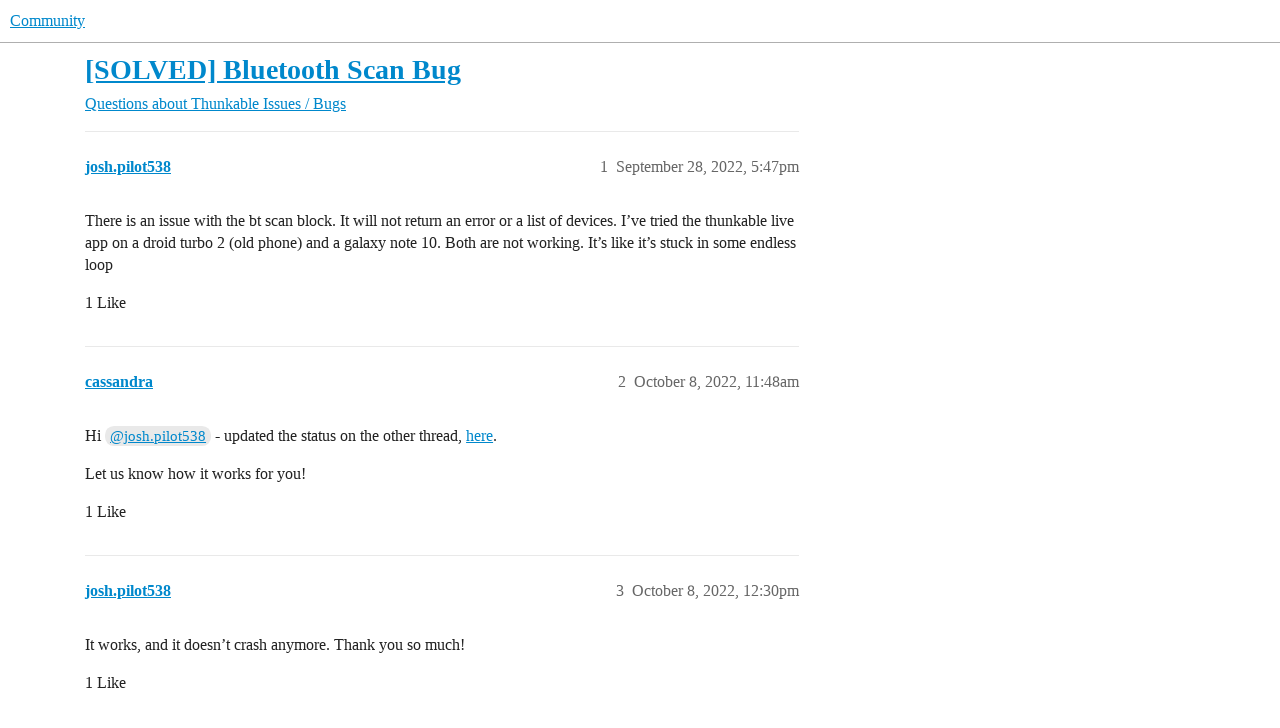

--- FILE ---
content_type: text/html; charset=utf-8
request_url: https://community.thunkable.com/t/solved-bluetooth-scan-bug/2061867
body_size: 4481
content:
<!DOCTYPE html>
<html lang="en">
  <head>
    <meta charset="utf-8">
    <title>[SOLVED] Bluetooth Scan Bug - Issues / Bugs - Community</title>
    <meta name="description" content="There is an issue with the bt scan block. It will not return an error or a list of devices. I’ve tried the thunkable live app on a droid turbo 2 (old phone) and a galaxy note 10. Both are not working. It’s like it’s stuc&amp;hellip;">
    <meta name="generator" content="Discourse 2026.1.0-latest - https://github.com/discourse/discourse version f8f53ac5e8e4348ae308fcddc078766463d5e5f3">
<link rel="icon" type="image/png" href="https://us1.discourse-cdn.com/flex015/uploads/thunkable/optimized/3X/9/b/9b928dff9aae47945d03ef25335ef4fe95cfef30_2_32x32.png">
<link rel="apple-touch-icon" type="image/png" href="https://us1.discourse-cdn.com/flex015/uploads/thunkable/optimized/3X/0/f/0f59f292712368bce16ff80133ae10de8a6f27e8_2_180x180.png">
<meta name="theme-color" media="all" content="#fff">

<meta name="color-scheme" content="light">

<meta name="viewport" content="width=device-width, initial-scale=1.0, minimum-scale=1.0, viewport-fit=cover">
<link rel="canonical" href="https://community.thunkable.com/t/solved-bluetooth-scan-bug/2061867" />


<link rel="search" type="application/opensearchdescription+xml" href="https://community.thunkable.com/opensearch.xml" title="Community Search">

    
    <link href="https://sea1.discourse-cdn.com/flex015/stylesheets/color_definitions_light-default_-1_2_948f714d2cd6c6d264a7b04bf9bcc868b479fc26.css?__ws=community.thunkable.com" media="all" rel="stylesheet" class="light-scheme"/>

<link href="https://sea1.discourse-cdn.com/flex015/stylesheets/common_9c7e0a7bc46dcee07a4e9e0c3fe2baddcb647510.css?__ws=community.thunkable.com" media="all" rel="stylesheet" data-target="common"  />

  <link href="https://sea1.discourse-cdn.com/flex015/stylesheets/mobile_9c7e0a7bc46dcee07a4e9e0c3fe2baddcb647510.css?__ws=community.thunkable.com" media="(max-width: 39.99999rem)" rel="stylesheet" data-target="mobile"  />
  <link href="https://sea1.discourse-cdn.com/flex015/stylesheets/desktop_9c7e0a7bc46dcee07a4e9e0c3fe2baddcb647510.css?__ws=community.thunkable.com" media="(min-width: 40rem)" rel="stylesheet" data-target="desktop"  />



    <link href="https://sea1.discourse-cdn.com/flex015/stylesheets/automation_9c7e0a7bc46dcee07a4e9e0c3fe2baddcb647510.css?__ws=community.thunkable.com" media="all" rel="stylesheet" data-target="automation"  />
    <link href="https://sea1.discourse-cdn.com/flex015/stylesheets/checklist_9c7e0a7bc46dcee07a4e9e0c3fe2baddcb647510.css?__ws=community.thunkable.com" media="all" rel="stylesheet" data-target="checklist"  />
    <link href="https://sea1.discourse-cdn.com/flex015/stylesheets/discourse-adplugin_9c7e0a7bc46dcee07a4e9e0c3fe2baddcb647510.css?__ws=community.thunkable.com" media="all" rel="stylesheet" data-target="discourse-adplugin"  />
    <link href="https://sea1.discourse-cdn.com/flex015/stylesheets/discourse-ai_9c7e0a7bc46dcee07a4e9e0c3fe2baddcb647510.css?__ws=community.thunkable.com" media="all" rel="stylesheet" data-target="discourse-ai"  />
    <link href="https://sea1.discourse-cdn.com/flex015/stylesheets/discourse-cakeday_9c7e0a7bc46dcee07a4e9e0c3fe2baddcb647510.css?__ws=community.thunkable.com" media="all" rel="stylesheet" data-target="discourse-cakeday"  />
    <link href="https://sea1.discourse-cdn.com/flex015/stylesheets/discourse-chat-integration_9c7e0a7bc46dcee07a4e9e0c3fe2baddcb647510.css?__ws=community.thunkable.com" media="all" rel="stylesheet" data-target="discourse-chat-integration"  />
    <link href="https://sea1.discourse-cdn.com/flex015/stylesheets/discourse-data-explorer_9c7e0a7bc46dcee07a4e9e0c3fe2baddcb647510.css?__ws=community.thunkable.com" media="all" rel="stylesheet" data-target="discourse-data-explorer"  />
    <link href="https://sea1.discourse-cdn.com/flex015/stylesheets/discourse-details_9c7e0a7bc46dcee07a4e9e0c3fe2baddcb647510.css?__ws=community.thunkable.com" media="all" rel="stylesheet" data-target="discourse-details"  />
    <link href="https://sea1.discourse-cdn.com/flex015/stylesheets/discourse-gamification_9c7e0a7bc46dcee07a4e9e0c3fe2baddcb647510.css?__ws=community.thunkable.com" media="all" rel="stylesheet" data-target="discourse-gamification"  />
    <link href="https://sea1.discourse-cdn.com/flex015/stylesheets/discourse-github_9c7e0a7bc46dcee07a4e9e0c3fe2baddcb647510.css?__ws=community.thunkable.com" media="all" rel="stylesheet" data-target="discourse-github"  />
    <link href="https://sea1.discourse-cdn.com/flex015/stylesheets/discourse-lazy-videos_9c7e0a7bc46dcee07a4e9e0c3fe2baddcb647510.css?__ws=community.thunkable.com" media="all" rel="stylesheet" data-target="discourse-lazy-videos"  />
    <link href="https://sea1.discourse-cdn.com/flex015/stylesheets/discourse-local-dates_9c7e0a7bc46dcee07a4e9e0c3fe2baddcb647510.css?__ws=community.thunkable.com" media="all" rel="stylesheet" data-target="discourse-local-dates"  />
    <link href="https://sea1.discourse-cdn.com/flex015/stylesheets/discourse-narrative-bot_9c7e0a7bc46dcee07a4e9e0c3fe2baddcb647510.css?__ws=community.thunkable.com" media="all" rel="stylesheet" data-target="discourse-narrative-bot"  />
    <link href="https://sea1.discourse-cdn.com/flex015/stylesheets/discourse-policy_9c7e0a7bc46dcee07a4e9e0c3fe2baddcb647510.css?__ws=community.thunkable.com" media="all" rel="stylesheet" data-target="discourse-policy"  />
    <link href="https://sea1.discourse-cdn.com/flex015/stylesheets/discourse-presence_9c7e0a7bc46dcee07a4e9e0c3fe2baddcb647510.css?__ws=community.thunkable.com" media="all" rel="stylesheet" data-target="discourse-presence"  />
    <link href="https://sea1.discourse-cdn.com/flex015/stylesheets/discourse-solved_9c7e0a7bc46dcee07a4e9e0c3fe2baddcb647510.css?__ws=community.thunkable.com" media="all" rel="stylesheet" data-target="discourse-solved"  />
    <link href="https://sea1.discourse-cdn.com/flex015/stylesheets/discourse-templates_9c7e0a7bc46dcee07a4e9e0c3fe2baddcb647510.css?__ws=community.thunkable.com" media="all" rel="stylesheet" data-target="discourse-templates"  />
    <link href="https://sea1.discourse-cdn.com/flex015/stylesheets/discourse-topic-voting_9c7e0a7bc46dcee07a4e9e0c3fe2baddcb647510.css?__ws=community.thunkable.com" media="all" rel="stylesheet" data-target="discourse-topic-voting"  />
    <link href="https://sea1.discourse-cdn.com/flex015/stylesheets/footnote_9c7e0a7bc46dcee07a4e9e0c3fe2baddcb647510.css?__ws=community.thunkable.com" media="all" rel="stylesheet" data-target="footnote"  />
    <link href="https://sea1.discourse-cdn.com/flex015/stylesheets/hosted-site_9c7e0a7bc46dcee07a4e9e0c3fe2baddcb647510.css?__ws=community.thunkable.com" media="all" rel="stylesheet" data-target="hosted-site"  />
    <link href="https://sea1.discourse-cdn.com/flex015/stylesheets/poll_9c7e0a7bc46dcee07a4e9e0c3fe2baddcb647510.css?__ws=community.thunkable.com" media="all" rel="stylesheet" data-target="poll"  />
    <link href="https://sea1.discourse-cdn.com/flex015/stylesheets/discourse-ai_mobile_9c7e0a7bc46dcee07a4e9e0c3fe2baddcb647510.css?__ws=community.thunkable.com" media="(max-width: 39.99999rem)" rel="stylesheet" data-target="discourse-ai_mobile"  />
    <link href="https://sea1.discourse-cdn.com/flex015/stylesheets/discourse-gamification_mobile_9c7e0a7bc46dcee07a4e9e0c3fe2baddcb647510.css?__ws=community.thunkable.com" media="(max-width: 39.99999rem)" rel="stylesheet" data-target="discourse-gamification_mobile"  />
    <link href="https://sea1.discourse-cdn.com/flex015/stylesheets/discourse-solved_mobile_9c7e0a7bc46dcee07a4e9e0c3fe2baddcb647510.css?__ws=community.thunkable.com" media="(max-width: 39.99999rem)" rel="stylesheet" data-target="discourse-solved_mobile"  />
    <link href="https://sea1.discourse-cdn.com/flex015/stylesheets/discourse-topic-voting_mobile_9c7e0a7bc46dcee07a4e9e0c3fe2baddcb647510.css?__ws=community.thunkable.com" media="(max-width: 39.99999rem)" rel="stylesheet" data-target="discourse-topic-voting_mobile"  />
    <link href="https://sea1.discourse-cdn.com/flex015/stylesheets/discourse-ai_desktop_9c7e0a7bc46dcee07a4e9e0c3fe2baddcb647510.css?__ws=community.thunkable.com" media="(min-width: 40rem)" rel="stylesheet" data-target="discourse-ai_desktop"  />
    <link href="https://sea1.discourse-cdn.com/flex015/stylesheets/discourse-gamification_desktop_9c7e0a7bc46dcee07a4e9e0c3fe2baddcb647510.css?__ws=community.thunkable.com" media="(min-width: 40rem)" rel="stylesheet" data-target="discourse-gamification_desktop"  />
    <link href="https://sea1.discourse-cdn.com/flex015/stylesheets/discourse-topic-voting_desktop_9c7e0a7bc46dcee07a4e9e0c3fe2baddcb647510.css?__ws=community.thunkable.com" media="(min-width: 40rem)" rel="stylesheet" data-target="discourse-topic-voting_desktop"  />
    <link href="https://sea1.discourse-cdn.com/flex015/stylesheets/poll_desktop_9c7e0a7bc46dcee07a4e9e0c3fe2baddcb647510.css?__ws=community.thunkable.com" media="(min-width: 40rem)" rel="stylesheet" data-target="poll_desktop"  />

  <link href="https://sea1.discourse-cdn.com/flex015/stylesheets/common_theme_19_7b6a913ca92687e03e6eba91e7f917d5539463a7.css?__ws=community.thunkable.com" media="all" rel="stylesheet" data-target="common_theme" data-theme-id="19" data-theme-name="discourse notification banners"/>
<link href="https://sea1.discourse-cdn.com/flex015/stylesheets/common_theme_32_05963af359f6c8e4306316008c729f5b1697a06d.css?__ws=community.thunkable.com" media="all" rel="stylesheet" data-target="common_theme" data-theme-id="32" data-theme-name="tag icons"/>
    
    <link href="https://sea1.discourse-cdn.com/flex015/stylesheets/desktop_theme_28_25d03a3bb169c6adbdb20f24a23548eb7a209cac.css?__ws=community.thunkable.com" media="(min-width: 40rem)" rel="stylesheet" data-target="desktop_theme" data-theme-id="28" data-theme-name="right sidebar blocks"/>

    
    <meta id="data-ga-universal-analytics" data-tracking-code="UA-72334590-1" data-json="{&quot;cookieDomain&quot;:&quot;auto&quot;}" data-auto-link-domains="">

  <script defer src="https://us1.discourse-cdn.com/flex015/assets/google-universal-analytics-v3-b3a99bbc.br.js" data-discourse-entrypoint="google-universal-analytics-v3" nonce="jSnrF1EUNtya7zBC0OwU8KItf"></script>


        <link rel="alternate nofollow" type="application/rss+xml" title="RSS feed of &#39;[SOLVED] Bluetooth Scan Bug&#39;" href="https://community.thunkable.com/t/solved-bluetooth-scan-bug/2061867.rss" />
    <meta property="og:site_name" content="Community" />
<meta property="og:type" content="website" />
<meta name="twitter:card" content="summary" />
<meta name="twitter:image" content="https://us1.discourse-cdn.com/flex015/uploads/thunkable/original/3X/0/f/0f59f292712368bce16ff80133ae10de8a6f27e8.png" />
<meta property="og:image" content="https://us1.discourse-cdn.com/flex015/uploads/thunkable/original/3X/0/f/0f59f292712368bce16ff80133ae10de8a6f27e8.png" />
<meta property="og:url" content="https://community.thunkable.com/t/solved-bluetooth-scan-bug/2061867" />
<meta name="twitter:url" content="https://community.thunkable.com/t/solved-bluetooth-scan-bug/2061867" />
<meta property="og:title" content="[SOLVED] Bluetooth Scan Bug" />
<meta name="twitter:title" content="[SOLVED] Bluetooth Scan Bug" />
<meta property="og:description" content="There is an issue with the bt scan block. It will not return an error or a list of devices. I’ve tried the thunkable live app on a droid turbo 2 (old phone) and a galaxy note 10. Both are not working. It’s like it’s stuck in some endless loop" />
<meta name="twitter:description" content="There is an issue with the bt scan block. It will not return an error or a list of devices. I’ve tried the thunkable live app on a droid turbo 2 (old phone) and a galaxy note 10. Both are not working. It’s like it’s stuck in some endless loop" />
<meta property="og:article:section" content="Questions about Thunkable" />
<meta property="og:article:section:color" content="EE4F48" />
<meta property="og:article:section" content="Issues / Bugs" />
<meta property="og:article:section:color" content="92278F" />
<meta name="twitter:label1" value="Reading time" />
<meta name="twitter:data1" value="1 mins 🕑" />
<meta name="twitter:label2" value="Likes" />
<meta name="twitter:data2" value="3 ❤" />
<meta property="article:published_time" content="2022-09-28T17:47:49+00:00" />
<meta property="og:ignore_canonical" content="true" />


    <script type="application/ld+json">{"@context":"http://schema.org","@type":"QAPage","name":"[SOLVED] Bluetooth Scan Bug","mainEntity":{"@type":"Question","name":"[SOLVED] Bluetooth Scan Bug","text":"There is an issue with the bt scan block. It will not return an error or a list of devices. I’ve tried the thunkable live app on a droid turbo 2 (old phone) and a galaxy note 10. Both are not working. It’s like it’s stuck in some endless loop","upvoteCount":1,"answerCount":1,"datePublished":"2022-09-28T17:47:49.562Z","author":{"@type":"Person","name":"josh.pilot538","url":"https://community.thunkable.com/u/josh.pilot538"},"acceptedAnswer":{"@type":"Answer","text":"Hi <a class=\"mention\" href=\"/u/josh.pilot538\">@josh.pilot538<\/a>  - updated the status on the other thread, <a href=\"https://community.thunkable.com/t/the-bluetooth-module-has-not-worked-since-friday-october-30/2067381\">here<\/a>.\n\nLet us know how it works for you!","upvoteCount":1,"datePublished":"2022-10-08T11:48:31.560Z","url":"https://community.thunkable.com/t/solved-bluetooth-scan-bug/2061867/2","author":{"@type":"Person","name":"cassandra","url":"https://community.thunkable.com/u/cassandra"}}}}</script>
  </head>
  <body class="crawler ">
    
    <header>
  <a href="/">Community</a>
</header>

    <div id="main-outlet" class="wrap" role="main">
        <div id="topic-title">
    <h1>
      <a href="/t/solved-bluetooth-scan-bug/2061867">[SOLVED] Bluetooth Scan Bug</a>
    </h1>

      <div class="topic-category" itemscope itemtype="http://schema.org/BreadcrumbList">
          <span itemprop="itemListElement" itemscope itemtype="http://schema.org/ListItem">
            <a href="/c/thunkable/49" class="badge-wrapper bullet" itemprop="item">
              <span class='badge-category-bg' style='background-color: #EE4F48'></span>
              <span class='badge-category clear-badge'>
                <span class='category-name' itemprop='name'>Questions about Thunkable</span>
              </span>
            </a>
            <meta itemprop="position" content="1" />
          </span>
          <span itemprop="itemListElement" itemscope itemtype="http://schema.org/ListItem">
            <a href="/c/thunkable/issues-bugs/79" class="badge-wrapper bullet" itemprop="item">
              <span class='badge-category-bg' style='background-color: #92278F'></span>
              <span class='badge-category clear-badge'>
                <span class='category-name' itemprop='name'>Issues / Bugs</span>
              </span>
            </a>
            <meta itemprop="position" content="2" />
          </span>
      </div>

  </div>

  

    <div itemscope itemtype='http://schema.org/DiscussionForumPosting'>
      <meta itemprop='headline' content='[SOLVED] Bluetooth Scan Bug'>
      <link itemprop='url' href='https://community.thunkable.com/t/solved-bluetooth-scan-bug/2061867'>
      <meta itemprop='datePublished' content='2022-09-28T17:47:49Z'>
        <meta itemprop='articleSection' content='Issues / Bugs'>
      <meta itemprop='keywords' content=''>
      <div itemprop='publisher' itemscope itemtype="http://schema.org/Organization">
        <meta itemprop='name' content='Thunkable, Inc.'>
          <div itemprop='logo' itemscope itemtype="http://schema.org/ImageObject">
            <meta itemprop='url' content='https://us1.discourse-cdn.com/flex015/uploads/thunkable/original/3X/c/f/cf48a93fc095e203dcb4aa99eb917e4e9947bb1a.png'>
          </div>
      </div>


          <div id='post_1'  class='topic-body crawler-post'>
            <div class='crawler-post-meta'>
              <span class="creator" itemprop="author" itemscope itemtype="http://schema.org/Person">
                <a itemprop="url" rel='nofollow' href='https://community.thunkable.com/u/josh.pilot538'><span itemprop='name'>josh.pilot538</span></a>
                
              </span>

                <link itemprop="mainEntityOfPage" href="https://community.thunkable.com/t/solved-bluetooth-scan-bug/2061867">


              <span class="crawler-post-infos">
                  <time  datetime='2022-09-28T17:47:49Z' class='post-time'>
                    September 28, 2022,  5:47pm
                  </time>
                  <meta itemprop='dateModified' content='2022-10-11T16:35:19Z'>
              <span itemprop='position'>1</span>
              </span>
            </div>
            <div class='post' itemprop='text'>
              <p>There is an issue with the bt scan block. It will not return an error or a list of devices. I’ve tried the thunkable live app on a droid turbo 2 (old phone) and a galaxy note 10. Both are not working. It’s like it’s stuck in some endless loop</p>
            </div>

            <div itemprop="interactionStatistic" itemscope itemtype="http://schema.org/InteractionCounter">
              <meta itemprop="interactionType" content="http://schema.org/LikeAction"/>
              <meta itemprop="userInteractionCount" content="1" />
              <span class='post-likes'>1 Like</span>
            </div>


            
          </div>
          <div id='post_2' itemprop='comment' itemscope itemtype='http://schema.org/Comment' class='topic-body crawler-post'>
            <div class='crawler-post-meta'>
              <span class="creator" itemprop="author" itemscope itemtype="http://schema.org/Person">
                <a itemprop="url" rel='nofollow' href='https://community.thunkable.com/u/cassandra'><span itemprop='name'>cassandra</span></a>
                
              </span>



              <span class="crawler-post-infos">
                  <time itemprop='datePublished' datetime='2022-10-08T11:48:31Z' class='post-time'>
                    October 8, 2022, 11:48am
                  </time>
                  <meta itemprop='dateModified' content='2022-10-08T11:48:31Z'>
              <span itemprop='position'>2</span>
              </span>
            </div>
            <div class='post' itemprop='text'>
              <p>Hi <a class="mention" href="/u/josh.pilot538">@josh.pilot538</a>  - updated the status on the other thread, <a href="https://community.thunkable.com/t/the-bluetooth-module-has-not-worked-since-friday-october-30/2067381">here</a>.</p>
<p>Let us know how it works for you!</p>
            </div>

            <div itemprop="interactionStatistic" itemscope itemtype="http://schema.org/InteractionCounter">
              <meta itemprop="interactionType" content="http://schema.org/LikeAction"/>
              <meta itemprop="userInteractionCount" content="1" />
              <span class='post-likes'>1 Like</span>
            </div>


            
          </div>
          <div id='post_3' itemprop='comment' itemscope itemtype='http://schema.org/Comment' class='topic-body crawler-post'>
            <div class='crawler-post-meta'>
              <span class="creator" itemprop="author" itemscope itemtype="http://schema.org/Person">
                <a itemprop="url" rel='nofollow' href='https://community.thunkable.com/u/josh.pilot538'><span itemprop='name'>josh.pilot538</span></a>
                
              </span>



              <span class="crawler-post-infos">
                  <time itemprop='datePublished' datetime='2022-10-08T12:30:51Z' class='post-time'>
                    October 8, 2022, 12:30pm
                  </time>
                  <meta itemprop='dateModified' content='2022-10-08T12:30:51Z'>
              <span itemprop='position'>3</span>
              </span>
            </div>
            <div class='post' itemprop='text'>
              <p>It works, and it doesn’t crash anymore. Thank you so much!</p>
            </div>

            <div itemprop="interactionStatistic" itemscope itemtype="http://schema.org/InteractionCounter">
              <meta itemprop="interactionType" content="http://schema.org/LikeAction"/>
              <meta itemprop="userInteractionCount" content="1" />
              <span class='post-likes'>1 Like</span>
            </div>


            
          </div>
    </div>


    <div id="related-topics" class="more-topics__list " role="complementary" aria-labelledby="related-topics-title">
  <h3 id="related-topics-title" class="more-topics__list-title">
    Related topics
  </h3>
  <div class="topic-list-container" itemscope itemtype='http://schema.org/ItemList'>
    <meta itemprop='itemListOrder' content='http://schema.org/ItemListOrderDescending'>
    <table class='topic-list'>
      <thead>
        <tr>
          <th>Topic</th>
          <th></th>
          <th class="replies">Replies</th>
          <th class="views">Views</th>
          <th>Activity</th>
        </tr>
      </thead>
      <tbody>
          <tr class="topic-list-item" id="topic-list-item-3316850">
            <td class="main-link" itemprop='itemListElement' itemscope itemtype='http://schema.org/ListItem'>
              <meta itemprop='position' content='1'>
              <span class="link-top-line">
                <a itemprop='url' href='https://community.thunkable.com/t/scanning-for-bluetooth-and-filtering-results/3316850' class='title raw-link raw-topic-link'>Scanning for Bluetooth and Filtering Results</a>
              </span>
              <div class="link-bottom-line">
                  <a href='/c/thunkable/ble-bluetooth/77' class='badge-wrapper bullet'>
                    <span class='badge-category-bg' style='background-color: #0088CC'></span>
                    <span class='badge-category clear-badge'>
                      <span class='category-name'>BLE / BlueTooth</span>
                    </span>
                  </a>
                  <div class="discourse-tags">
                      <a href='https://community.thunkable.com/tag/listview' class='discourse-tag'>listview</a>
                      ,&nbsp;
                      <a href='https://community.thunkable.com/tag/bluetooth' class='discourse-tag'>bluetooth</a>
                      ,&nbsp;
                      <a href='https://community.thunkable.com/tag/help' class='discourse-tag'>help</a>
                      
                  </div>
              </div>
            </td>
            <td class="replies">
              <span class='posts' title='posts'>20</span>
            </td>
            <td class="views">
              <span class='views' title='views'>248</span>
            </td>
            <td>
              November 14, 2024
            </td>
          </tr>
          <tr class="topic-list-item" id="topic-list-item-2033789">
            <td class="main-link" itemprop='itemListElement' itemscope itemtype='http://schema.org/ListItem'>
              <meta itemprop='position' content='2'>
              <span class="link-top-line">
                <a itemprop='url' href='https://community.thunkable.com/t/ble-crash-when-published-on-android/2033789' class='title raw-link raw-topic-link'>BLE Crash When Published on Android</a>
              </span>
              <div class="link-bottom-line">
                  <a href='/c/thunkable/issues-bugs/79' class='badge-wrapper bullet'>
                    <span class='badge-category-bg' style='background-color: #92278F'></span>
                    <span class='badge-category clear-badge'>
                      <span class='category-name'>Issues / Bugs</span>
                    </span>
                  </a>
                  <div class="discourse-tags">
                  </div>
              </div>
            </td>
            <td class="replies">
              <span class='posts' title='posts'>9</span>
            </td>
            <td class="views">
              <span class='views' title='views'>432</span>
            </td>
            <td>
              November 8, 2024
            </td>
          </tr>
          <tr class="topic-list-item" id="topic-list-item-168943">
            <td class="main-link" itemprop='itemListElement' itemscope itemtype='http://schema.org/ListItem'>
              <meta itemprop='position' content='3'>
              <span class="link-top-line">
                <a itemprop='url' href='https://community.thunkable.com/t/thunkable-x-ble-error/168943' class='title raw-link raw-topic-link'>Thunkable X BLE error</a>
              </span>
              <div class="link-bottom-line">
                  <a href='/c/thunkable/49' class='badge-wrapper bullet'>
                    <span class='badge-category-bg' style='background-color: #EE4F48'></span>
                    <span class='badge-category clear-badge'>
                      <span class='category-name'>Questions about Thunkable</span>
                    </span>
                  </a>
                  <div class="discourse-tags">
                      <a href='https://community.thunkable.com/tag/bluetooth' class='discourse-tag'>bluetooth</a>
                      
                  </div>
              </div>
            </td>
            <td class="replies">
              <span class='posts' title='posts'>5</span>
            </td>
            <td class="views">
              <span class='views' title='views'>2409</span>
            </td>
            <td>
              November 8, 2024
            </td>
          </tr>
          <tr class="topic-list-item" id="topic-list-item-789681">
            <td class="main-link" itemprop='itemListElement' itemscope itemtype='http://schema.org/ListItem'>
              <meta itemprop='position' content='4'>
              <span class="link-top-line">
                <a itemprop='url' href='https://community.thunkable.com/t/why-ble-bluetooth-low-energy-thunkable-x-cannot-scan-devices/789681' class='title raw-link raw-topic-link'>Why BLE (Bluetooth Low Energy) Thunkable X Cannot Scan Devices</a>
              </span>
              <div class="link-bottom-line">
                  <a href='/c/thunkable/49' class='badge-wrapper bullet'>
                    <span class='badge-category-bg' style='background-color: #EE4F48'></span>
                    <span class='badge-category clear-badge'>
                      <span class='category-name'>Questions about Thunkable</span>
                    </span>
                  </a>
                  <div class="discourse-tags">
                      <a href='https://community.thunkable.com/tag/bugs' class='discourse-tag'>bugs</a>
                      ,&nbsp;
                      <a href='https://community.thunkable.com/tag/bluetooth' class='discourse-tag'>bluetooth</a>
                      
                  </div>
              </div>
            </td>
            <td class="replies">
              <span class='posts' title='posts'>20</span>
            </td>
            <td class="views">
              <span class='views' title='views'>2502</span>
            </td>
            <td>
              November 8, 2024
            </td>
          </tr>
          <tr class="topic-list-item" id="topic-list-item-2062019">
            <td class="main-link" itemprop='itemListElement' itemscope itemtype='http://schema.org/ListItem'>
              <meta itemprop='position' content='5'>
              <span class="link-top-line">
                <a itemprop='url' href='https://community.thunkable.com/t/ble-scan-never-end/2062019' class='title raw-link raw-topic-link'>BLE Scan never end</a>
              </span>
              <div class="link-bottom-line">
                  <a href='/c/thunkable/issues-bugs/79' class='badge-wrapper bullet'>
                    <span class='badge-category-bg' style='background-color: #92278F'></span>
                    <span class='badge-category clear-badge'>
                      <span class='category-name'>Issues / Bugs</span>
                    </span>
                  </a>
                  <div class="discourse-tags">
                  </div>
              </div>
            </td>
            <td class="replies">
              <span class='posts' title='posts'>4</span>
            </td>
            <td class="views">
              <span class='views' title='views'>441</span>
            </td>
            <td>
              November 8, 2024
            </td>
          </tr>
      </tbody>
    </table>
  </div>
</div>





    </div>
    <footer class="container wrap">
  <nav class='crawler-nav'>
    <ul>
      <li itemscope itemtype='http://schema.org/SiteNavigationElement'>
        <span itemprop='name'>
          <a href='/' itemprop="url">Home </a>
        </span>
      </li>
      <li itemscope itemtype='http://schema.org/SiteNavigationElement'>
        <span itemprop='name'>
          <a href='/categories' itemprop="url">Categories </a>
        </span>
      </li>
      <li itemscope itemtype='http://schema.org/SiteNavigationElement'>
        <span itemprop='name'>
          <a href='/guidelines' itemprop="url">Guidelines </a>
        </span>
      </li>
        <li itemscope itemtype='http://schema.org/SiteNavigationElement'>
          <span itemprop='name'>
            <a href='https://thunkable.com/#/terms' itemprop="url">Terms of Service </a>
          </span>
        </li>
        <li itemscope itemtype='http://schema.org/SiteNavigationElement'>
          <span itemprop='name'>
            <a href='https://thunkable.com/#/privacy' itemprop="url">Privacy Policy </a>
          </span>
        </li>
    </ul>
  </nav>
  <p class='powered-by-link'>Powered by <a href="https://www.discourse.org">Discourse</a>, best viewed with JavaScript enabled</p>
</footer>

    
    
  </body>
  
</html>


--- FILE ---
content_type: text/css
request_url: https://sea1.discourse-cdn.com/flex015/stylesheets/common_theme_32_05963af359f6c8e4306316008c729f5b1697a06d.css?__ws=community.thunkable.com
body_size: -150
content:
.tag-icon>.d-icon{margin-right:4px}.select-kit .tag-icon>.d-icon{color:inherit;vertical-align:middle}
/*# sourceMappingURL=common_theme_32_05963af359f6c8e4306316008c729f5b1697a06d.css.map?__ws=community.thunkable.com */